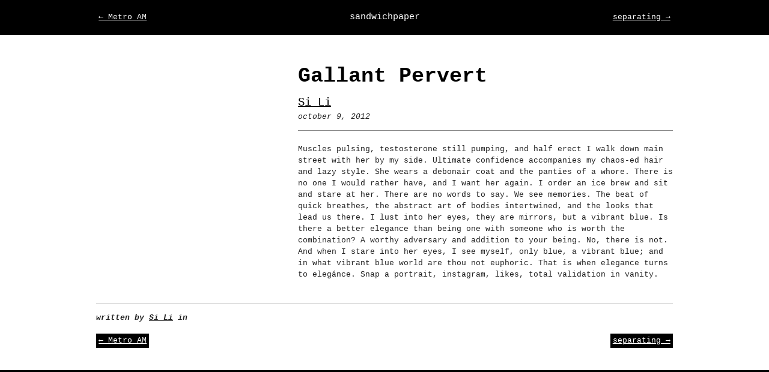

--- FILE ---
content_type: text/html; charset=UTF-8
request_url: http://sandwichpaper.com/gallant-pervert/
body_size: 7756
content:
<!DOCTYPE html>
<html dir="ltr" lang="en-US" prefix="og: https://ogp.me/ns#">
<head>
<meta charset="UTF-8" />
<meta http-equiv="X-UA-Compatible" content="IE=edge,chrome=1">

<link rel="profile" href="http://gmpg.org/xfn/11" />
<meta name="viewport" content="width=device-width, initial-scale=1.0, maximum-scale=1.0, user-scalable=no" />
<meta property="og:title" content="sandwichpaper" />
<meta property="og:type" content="blog" />
<meta property="og:url" content="http://www.sandwichpaper.com" />
<link rel="stylesheet" type="text/css" media="all" href="http://sandwichpaper.com/wp-content/themes/sandwichPaper/style.css" />
<link rel="pingback" href="http://sandwichpaper.com/xmlrpc.php" />
<script src="http://sandwichpaper.com/wp-content/themes/sandwichPaper/js/libs/modernizr-1.7.min.js"></script>
<script type="text/javascript">

 var _gaq = _gaq || [];
 _gaq.push(['_setAccount', 'UA-18624630-1']);
 _gaq.push(['_trackPageview']);

 (function() {
   var ga = document.createElement('script'); ga.type = 'text/javascript'; ga.async = true;
   ga.src = ('https:' == document.location.protocol ? 'https://ssl' : 'http://www') + '.google-analytics.com/ga.js';
   var s = document.getElementsByTagName('script')[0]; s.parentNode.insertBefore(ga, s);
 })();

</script>

		<!-- All in One SEO 4.7.3 - aioseo.com -->
		<title>Gallant Pervert | sandwichpaper</title>
		<meta name="description" content="Muscles pulsing, testosterone still pumping, and half erect I walk down main street with her by my side. Ultimate confidence accompanies my chaos-ed hair and lazy style. She wears a debonair coat and the panties of a whore. There is no one I would rather have, and I want her again. I order an ice" />
		<meta name="robots" content="max-image-preview:large" />
		<link rel="canonical" href="https://sandwichpaper.com/gallant-pervert/" />
		<meta name="generator" content="All in One SEO (AIOSEO) 4.7.3" />
		<meta property="og:locale" content="en_US" />
		<meta property="og:site_name" content="sandwichpaper | &quot;Useful for five minutes lasts a lifetime&quot;" />
		<meta property="og:type" content="article" />
		<meta property="og:title" content="Gallant Pervert | sandwichpaper" />
		<meta property="og:description" content="Muscles pulsing, testosterone still pumping, and half erect I walk down main street with her by my side. Ultimate confidence accompanies my chaos-ed hair and lazy style. She wears a debonair coat and the panties of a whore. There is no one I would rather have, and I want her again. I order an ice" />
		<meta property="og:url" content="https://sandwichpaper.com/gallant-pervert/" />
		<meta property="og:image" content="http://sandwichpaper.com/wp-content/uploads/2012/10/gallant-pervert.gif" />
		<meta property="og:image:width" content="448" />
		<meta property="og:image:height" content="140" />
		<meta property="article:published_time" content="2012-10-09T04:01:06+00:00" />
		<meta property="article:modified_time" content="2024-10-18T08:32:54+00:00" />
		<meta name="twitter:card" content="summary_large_image" />
		<meta name="twitter:title" content="Gallant Pervert | sandwichpaper" />
		<meta name="twitter:description" content="Muscles pulsing, testosterone still pumping, and half erect I walk down main street with her by my side. Ultimate confidence accompanies my chaos-ed hair and lazy style. She wears a debonair coat and the panties of a whore. There is no one I would rather have, and I want her again. I order an ice" />
		<meta name="twitter:image" content="https://sandwichpaper.com/wp-content/uploads/2011/08/i-am-ten.jpg" />
		<script type="application/ld+json" class="aioseo-schema">
			{"@context":"https:\/\/schema.org","@graph":[{"@type":"Article","@id":"https:\/\/sandwichpaper.com\/gallant-pervert\/#article","name":"Gallant Pervert | sandwichpaper","headline":"Gallant Pervert","author":{"@id":"https:\/\/sandwichpaper.com\/author\/si-li\/#author"},"publisher":{"@id":"https:\/\/sandwichpaper.com\/#organization"},"image":{"@type":"ImageObject","url":"https:\/\/sandwichpaper.com\/wp-content\/uploads\/2012\/10\/gallant-pervert.gif","width":448,"height":140},"datePublished":"2012-10-09T04:01:06+00:00","dateModified":"2024-10-18T08:32:54+00:00","inLanguage":"en-US","mainEntityOfPage":{"@id":"https:\/\/sandwichpaper.com\/gallant-pervert\/#webpage"},"isPartOf":{"@id":"https:\/\/sandwichpaper.com\/gallant-pervert\/#webpage"},"articleSection":"Los Angeles"},{"@type":"BreadcrumbList","@id":"https:\/\/sandwichpaper.com\/gallant-pervert\/#breadcrumblist","itemListElement":[{"@type":"ListItem","@id":"https:\/\/sandwichpaper.com\/#listItem","position":1,"name":"Home","item":"https:\/\/sandwichpaper.com\/","nextItem":"https:\/\/sandwichpaper.com\/gallant-pervert\/#listItem"},{"@type":"ListItem","@id":"https:\/\/sandwichpaper.com\/gallant-pervert\/#listItem","position":2,"name":"Gallant Pervert","previousItem":"https:\/\/sandwichpaper.com\/#listItem"}]},{"@type":"Organization","@id":"https:\/\/sandwichpaper.com\/#organization","name":"sandwichpaper","description":"\"Useful for five minutes lasts a lifetime\"","url":"https:\/\/sandwichpaper.com\/","logo":{"@type":"ImageObject","url":"https:\/\/sandwichpaper.com\/wp-content\/uploads\/2011\/08\/i-am-ten.jpg","@id":"https:\/\/sandwichpaper.com\/gallant-pervert\/#organizationLogo","width":960,"height":300},"image":{"@id":"https:\/\/sandwichpaper.com\/gallant-pervert\/#organizationLogo"}},{"@type":"Person","@id":"https:\/\/sandwichpaper.com\/author\/si-li\/#author","url":"https:\/\/sandwichpaper.com\/author\/si-li\/","name":"Si Li","image":{"@type":"ImageObject","@id":"https:\/\/sandwichpaper.com\/gallant-pervert\/#authorImage","url":"http:\/\/0.gravatar.com\/avatar\/08d453a36aa339e7753b63d2c03e3665?s=96&d=mm&r=g","width":96,"height":96,"caption":"Si Li"}},{"@type":"WebPage","@id":"https:\/\/sandwichpaper.com\/gallant-pervert\/#webpage","url":"https:\/\/sandwichpaper.com\/gallant-pervert\/","name":"Gallant Pervert | sandwichpaper","description":"Muscles pulsing, testosterone still pumping, and half erect I walk down main street with her by my side. Ultimate confidence accompanies my chaos-ed hair and lazy style. She wears a debonair coat and the panties of a whore. There is no one I would rather have, and I want her again. I order an ice","inLanguage":"en-US","isPartOf":{"@id":"https:\/\/sandwichpaper.com\/#website"},"breadcrumb":{"@id":"https:\/\/sandwichpaper.com\/gallant-pervert\/#breadcrumblist"},"author":{"@id":"https:\/\/sandwichpaper.com\/author\/si-li\/#author"},"creator":{"@id":"https:\/\/sandwichpaper.com\/author\/si-li\/#author"},"image":{"@type":"ImageObject","url":"https:\/\/sandwichpaper.com\/wp-content\/uploads\/2012\/10\/gallant-pervert.gif","@id":"https:\/\/sandwichpaper.com\/gallant-pervert\/#mainImage","width":448,"height":140},"primaryImageOfPage":{"@id":"https:\/\/sandwichpaper.com\/gallant-pervert\/#mainImage"},"datePublished":"2012-10-09T04:01:06+00:00","dateModified":"2024-10-18T08:32:54+00:00"},{"@type":"WebSite","@id":"https:\/\/sandwichpaper.com\/#website","url":"https:\/\/sandwichpaper.com\/","name":"sandwichpaper","description":"\"Useful for five minutes lasts a lifetime\"","inLanguage":"en-US","publisher":{"@id":"https:\/\/sandwichpaper.com\/#organization"}}]}
		</script>
		<!-- All in One SEO -->

<link rel="alternate" type="application/rss+xml" title="sandwichpaper &raquo; Feed" href="https://sandwichpaper.com/feed/" />
<link rel="alternate" type="application/rss+xml" title="sandwichpaper &raquo; Comments Feed" href="https://sandwichpaper.com/comments/feed/" />
<link rel="alternate" type="application/rss+xml" title="sandwichpaper &raquo; Gallant Pervert Comments Feed" href="https://sandwichpaper.com/gallant-pervert/feed/" />
<script type="text/javascript">
/* <![CDATA[ */
window._wpemojiSettings = {"baseUrl":"https:\/\/s.w.org\/images\/core\/emoji\/15.0.3\/72x72\/","ext":".png","svgUrl":"https:\/\/s.w.org\/images\/core\/emoji\/15.0.3\/svg\/","svgExt":".svg","source":{"concatemoji":"http:\/\/sandwichpaper.com\/wp-includes\/js\/wp-emoji-release.min.js?ver=6.6.2"}};
/*! This file is auto-generated */
!function(i,n){var o,s,e;function c(e){try{var t={supportTests:e,timestamp:(new Date).valueOf()};sessionStorage.setItem(o,JSON.stringify(t))}catch(e){}}function p(e,t,n){e.clearRect(0,0,e.canvas.width,e.canvas.height),e.fillText(t,0,0);var t=new Uint32Array(e.getImageData(0,0,e.canvas.width,e.canvas.height).data),r=(e.clearRect(0,0,e.canvas.width,e.canvas.height),e.fillText(n,0,0),new Uint32Array(e.getImageData(0,0,e.canvas.width,e.canvas.height).data));return t.every(function(e,t){return e===r[t]})}function u(e,t,n){switch(t){case"flag":return n(e,"\ud83c\udff3\ufe0f\u200d\u26a7\ufe0f","\ud83c\udff3\ufe0f\u200b\u26a7\ufe0f")?!1:!n(e,"\ud83c\uddfa\ud83c\uddf3","\ud83c\uddfa\u200b\ud83c\uddf3")&&!n(e,"\ud83c\udff4\udb40\udc67\udb40\udc62\udb40\udc65\udb40\udc6e\udb40\udc67\udb40\udc7f","\ud83c\udff4\u200b\udb40\udc67\u200b\udb40\udc62\u200b\udb40\udc65\u200b\udb40\udc6e\u200b\udb40\udc67\u200b\udb40\udc7f");case"emoji":return!n(e,"\ud83d\udc26\u200d\u2b1b","\ud83d\udc26\u200b\u2b1b")}return!1}function f(e,t,n){var r="undefined"!=typeof WorkerGlobalScope&&self instanceof WorkerGlobalScope?new OffscreenCanvas(300,150):i.createElement("canvas"),a=r.getContext("2d",{willReadFrequently:!0}),o=(a.textBaseline="top",a.font="600 32px Arial",{});return e.forEach(function(e){o[e]=t(a,e,n)}),o}function t(e){var t=i.createElement("script");t.src=e,t.defer=!0,i.head.appendChild(t)}"undefined"!=typeof Promise&&(o="wpEmojiSettingsSupports",s=["flag","emoji"],n.supports={everything:!0,everythingExceptFlag:!0},e=new Promise(function(e){i.addEventListener("DOMContentLoaded",e,{once:!0})}),new Promise(function(t){var n=function(){try{var e=JSON.parse(sessionStorage.getItem(o));if("object"==typeof e&&"number"==typeof e.timestamp&&(new Date).valueOf()<e.timestamp+604800&&"object"==typeof e.supportTests)return e.supportTests}catch(e){}return null}();if(!n){if("undefined"!=typeof Worker&&"undefined"!=typeof OffscreenCanvas&&"undefined"!=typeof URL&&URL.createObjectURL&&"undefined"!=typeof Blob)try{var e="postMessage("+f.toString()+"("+[JSON.stringify(s),u.toString(),p.toString()].join(",")+"));",r=new Blob([e],{type:"text/javascript"}),a=new Worker(URL.createObjectURL(r),{name:"wpTestEmojiSupports"});return void(a.onmessage=function(e){c(n=e.data),a.terminate(),t(n)})}catch(e){}c(n=f(s,u,p))}t(n)}).then(function(e){for(var t in e)n.supports[t]=e[t],n.supports.everything=n.supports.everything&&n.supports[t],"flag"!==t&&(n.supports.everythingExceptFlag=n.supports.everythingExceptFlag&&n.supports[t]);n.supports.everythingExceptFlag=n.supports.everythingExceptFlag&&!n.supports.flag,n.DOMReady=!1,n.readyCallback=function(){n.DOMReady=!0}}).then(function(){return e}).then(function(){var e;n.supports.everything||(n.readyCallback(),(e=n.source||{}).concatemoji?t(e.concatemoji):e.wpemoji&&e.twemoji&&(t(e.twemoji),t(e.wpemoji)))}))}((window,document),window._wpemojiSettings);
/* ]]> */
</script>
<style id='wp-emoji-styles-inline-css' type='text/css'>

	img.wp-smiley, img.emoji {
		display: inline !important;
		border: none !important;
		box-shadow: none !important;
		height: 1em !important;
		width: 1em !important;
		margin: 0 0.07em !important;
		vertical-align: -0.1em !important;
		background: none !important;
		padding: 0 !important;
	}
</style>
<link rel='stylesheet' id='wp-block-library-css' href='http://sandwichpaper.com/wp-includes/css/dist/block-library/style.min.css?ver=6.6.2' type='text/css' media='all' />
<style id='classic-theme-styles-inline-css' type='text/css'>
/*! This file is auto-generated */
.wp-block-button__link{color:#fff;background-color:#32373c;border-radius:9999px;box-shadow:none;text-decoration:none;padding:calc(.667em + 2px) calc(1.333em + 2px);font-size:1.125em}.wp-block-file__button{background:#32373c;color:#fff;text-decoration:none}
</style>
<style id='global-styles-inline-css' type='text/css'>
:root{--wp--preset--aspect-ratio--square: 1;--wp--preset--aspect-ratio--4-3: 4/3;--wp--preset--aspect-ratio--3-4: 3/4;--wp--preset--aspect-ratio--3-2: 3/2;--wp--preset--aspect-ratio--2-3: 2/3;--wp--preset--aspect-ratio--16-9: 16/9;--wp--preset--aspect-ratio--9-16: 9/16;--wp--preset--color--black: #000000;--wp--preset--color--cyan-bluish-gray: #abb8c3;--wp--preset--color--white: #ffffff;--wp--preset--color--pale-pink: #f78da7;--wp--preset--color--vivid-red: #cf2e2e;--wp--preset--color--luminous-vivid-orange: #ff6900;--wp--preset--color--luminous-vivid-amber: #fcb900;--wp--preset--color--light-green-cyan: #7bdcb5;--wp--preset--color--vivid-green-cyan: #00d084;--wp--preset--color--pale-cyan-blue: #8ed1fc;--wp--preset--color--vivid-cyan-blue: #0693e3;--wp--preset--color--vivid-purple: #9b51e0;--wp--preset--gradient--vivid-cyan-blue-to-vivid-purple: linear-gradient(135deg,rgba(6,147,227,1) 0%,rgb(155,81,224) 100%);--wp--preset--gradient--light-green-cyan-to-vivid-green-cyan: linear-gradient(135deg,rgb(122,220,180) 0%,rgb(0,208,130) 100%);--wp--preset--gradient--luminous-vivid-amber-to-luminous-vivid-orange: linear-gradient(135deg,rgba(252,185,0,1) 0%,rgba(255,105,0,1) 100%);--wp--preset--gradient--luminous-vivid-orange-to-vivid-red: linear-gradient(135deg,rgba(255,105,0,1) 0%,rgb(207,46,46) 100%);--wp--preset--gradient--very-light-gray-to-cyan-bluish-gray: linear-gradient(135deg,rgb(238,238,238) 0%,rgb(169,184,195) 100%);--wp--preset--gradient--cool-to-warm-spectrum: linear-gradient(135deg,rgb(74,234,220) 0%,rgb(151,120,209) 20%,rgb(207,42,186) 40%,rgb(238,44,130) 60%,rgb(251,105,98) 80%,rgb(254,248,76) 100%);--wp--preset--gradient--blush-light-purple: linear-gradient(135deg,rgb(255,206,236) 0%,rgb(152,150,240) 100%);--wp--preset--gradient--blush-bordeaux: linear-gradient(135deg,rgb(254,205,165) 0%,rgb(254,45,45) 50%,rgb(107,0,62) 100%);--wp--preset--gradient--luminous-dusk: linear-gradient(135deg,rgb(255,203,112) 0%,rgb(199,81,192) 50%,rgb(65,88,208) 100%);--wp--preset--gradient--pale-ocean: linear-gradient(135deg,rgb(255,245,203) 0%,rgb(182,227,212) 50%,rgb(51,167,181) 100%);--wp--preset--gradient--electric-grass: linear-gradient(135deg,rgb(202,248,128) 0%,rgb(113,206,126) 100%);--wp--preset--gradient--midnight: linear-gradient(135deg,rgb(2,3,129) 0%,rgb(40,116,252) 100%);--wp--preset--font-size--small: 13px;--wp--preset--font-size--medium: 20px;--wp--preset--font-size--large: 36px;--wp--preset--font-size--x-large: 42px;--wp--preset--spacing--20: 0.44rem;--wp--preset--spacing--30: 0.67rem;--wp--preset--spacing--40: 1rem;--wp--preset--spacing--50: 1.5rem;--wp--preset--spacing--60: 2.25rem;--wp--preset--spacing--70: 3.38rem;--wp--preset--spacing--80: 5.06rem;--wp--preset--shadow--natural: 6px 6px 9px rgba(0, 0, 0, 0.2);--wp--preset--shadow--deep: 12px 12px 50px rgba(0, 0, 0, 0.4);--wp--preset--shadow--sharp: 6px 6px 0px rgba(0, 0, 0, 0.2);--wp--preset--shadow--outlined: 6px 6px 0px -3px rgba(255, 255, 255, 1), 6px 6px rgba(0, 0, 0, 1);--wp--preset--shadow--crisp: 6px 6px 0px rgba(0, 0, 0, 1);}:where(.is-layout-flex){gap: 0.5em;}:where(.is-layout-grid){gap: 0.5em;}body .is-layout-flex{display: flex;}.is-layout-flex{flex-wrap: wrap;align-items: center;}.is-layout-flex > :is(*, div){margin: 0;}body .is-layout-grid{display: grid;}.is-layout-grid > :is(*, div){margin: 0;}:where(.wp-block-columns.is-layout-flex){gap: 2em;}:where(.wp-block-columns.is-layout-grid){gap: 2em;}:where(.wp-block-post-template.is-layout-flex){gap: 1.25em;}:where(.wp-block-post-template.is-layout-grid){gap: 1.25em;}.has-black-color{color: var(--wp--preset--color--black) !important;}.has-cyan-bluish-gray-color{color: var(--wp--preset--color--cyan-bluish-gray) !important;}.has-white-color{color: var(--wp--preset--color--white) !important;}.has-pale-pink-color{color: var(--wp--preset--color--pale-pink) !important;}.has-vivid-red-color{color: var(--wp--preset--color--vivid-red) !important;}.has-luminous-vivid-orange-color{color: var(--wp--preset--color--luminous-vivid-orange) !important;}.has-luminous-vivid-amber-color{color: var(--wp--preset--color--luminous-vivid-amber) !important;}.has-light-green-cyan-color{color: var(--wp--preset--color--light-green-cyan) !important;}.has-vivid-green-cyan-color{color: var(--wp--preset--color--vivid-green-cyan) !important;}.has-pale-cyan-blue-color{color: var(--wp--preset--color--pale-cyan-blue) !important;}.has-vivid-cyan-blue-color{color: var(--wp--preset--color--vivid-cyan-blue) !important;}.has-vivid-purple-color{color: var(--wp--preset--color--vivid-purple) !important;}.has-black-background-color{background-color: var(--wp--preset--color--black) !important;}.has-cyan-bluish-gray-background-color{background-color: var(--wp--preset--color--cyan-bluish-gray) !important;}.has-white-background-color{background-color: var(--wp--preset--color--white) !important;}.has-pale-pink-background-color{background-color: var(--wp--preset--color--pale-pink) !important;}.has-vivid-red-background-color{background-color: var(--wp--preset--color--vivid-red) !important;}.has-luminous-vivid-orange-background-color{background-color: var(--wp--preset--color--luminous-vivid-orange) !important;}.has-luminous-vivid-amber-background-color{background-color: var(--wp--preset--color--luminous-vivid-amber) !important;}.has-light-green-cyan-background-color{background-color: var(--wp--preset--color--light-green-cyan) !important;}.has-vivid-green-cyan-background-color{background-color: var(--wp--preset--color--vivid-green-cyan) !important;}.has-pale-cyan-blue-background-color{background-color: var(--wp--preset--color--pale-cyan-blue) !important;}.has-vivid-cyan-blue-background-color{background-color: var(--wp--preset--color--vivid-cyan-blue) !important;}.has-vivid-purple-background-color{background-color: var(--wp--preset--color--vivid-purple) !important;}.has-black-border-color{border-color: var(--wp--preset--color--black) !important;}.has-cyan-bluish-gray-border-color{border-color: var(--wp--preset--color--cyan-bluish-gray) !important;}.has-white-border-color{border-color: var(--wp--preset--color--white) !important;}.has-pale-pink-border-color{border-color: var(--wp--preset--color--pale-pink) !important;}.has-vivid-red-border-color{border-color: var(--wp--preset--color--vivid-red) !important;}.has-luminous-vivid-orange-border-color{border-color: var(--wp--preset--color--luminous-vivid-orange) !important;}.has-luminous-vivid-amber-border-color{border-color: var(--wp--preset--color--luminous-vivid-amber) !important;}.has-light-green-cyan-border-color{border-color: var(--wp--preset--color--light-green-cyan) !important;}.has-vivid-green-cyan-border-color{border-color: var(--wp--preset--color--vivid-green-cyan) !important;}.has-pale-cyan-blue-border-color{border-color: var(--wp--preset--color--pale-cyan-blue) !important;}.has-vivid-cyan-blue-border-color{border-color: var(--wp--preset--color--vivid-cyan-blue) !important;}.has-vivid-purple-border-color{border-color: var(--wp--preset--color--vivid-purple) !important;}.has-vivid-cyan-blue-to-vivid-purple-gradient-background{background: var(--wp--preset--gradient--vivid-cyan-blue-to-vivid-purple) !important;}.has-light-green-cyan-to-vivid-green-cyan-gradient-background{background: var(--wp--preset--gradient--light-green-cyan-to-vivid-green-cyan) !important;}.has-luminous-vivid-amber-to-luminous-vivid-orange-gradient-background{background: var(--wp--preset--gradient--luminous-vivid-amber-to-luminous-vivid-orange) !important;}.has-luminous-vivid-orange-to-vivid-red-gradient-background{background: var(--wp--preset--gradient--luminous-vivid-orange-to-vivid-red) !important;}.has-very-light-gray-to-cyan-bluish-gray-gradient-background{background: var(--wp--preset--gradient--very-light-gray-to-cyan-bluish-gray) !important;}.has-cool-to-warm-spectrum-gradient-background{background: var(--wp--preset--gradient--cool-to-warm-spectrum) !important;}.has-blush-light-purple-gradient-background{background: var(--wp--preset--gradient--blush-light-purple) !important;}.has-blush-bordeaux-gradient-background{background: var(--wp--preset--gradient--blush-bordeaux) !important;}.has-luminous-dusk-gradient-background{background: var(--wp--preset--gradient--luminous-dusk) !important;}.has-pale-ocean-gradient-background{background: var(--wp--preset--gradient--pale-ocean) !important;}.has-electric-grass-gradient-background{background: var(--wp--preset--gradient--electric-grass) !important;}.has-midnight-gradient-background{background: var(--wp--preset--gradient--midnight) !important;}.has-small-font-size{font-size: var(--wp--preset--font-size--small) !important;}.has-medium-font-size{font-size: var(--wp--preset--font-size--medium) !important;}.has-large-font-size{font-size: var(--wp--preset--font-size--large) !important;}.has-x-large-font-size{font-size: var(--wp--preset--font-size--x-large) !important;}
:where(.wp-block-post-template.is-layout-flex){gap: 1.25em;}:where(.wp-block-post-template.is-layout-grid){gap: 1.25em;}
:where(.wp-block-columns.is-layout-flex){gap: 2em;}:where(.wp-block-columns.is-layout-grid){gap: 2em;}
:root :where(.wp-block-pullquote){font-size: 1.5em;line-height: 1.6;}
</style>
<link rel="https://api.w.org/" href="https://sandwichpaper.com/wp-json/" /><link rel="alternate" title="JSON" type="application/json" href="https://sandwichpaper.com/wp-json/wp/v2/posts/161" /><link rel="EditURI" type="application/rsd+xml" title="RSD" href="https://sandwichpaper.com/xmlrpc.php?rsd" />
<meta name="generator" content="WordPress 6.6.2" />
<link rel='shortlink' href='https://sandwichpaper.com/?p=161' />
<link rel="alternate" title="oEmbed (JSON)" type="application/json+oembed" href="https://sandwichpaper.com/wp-json/oembed/1.0/embed?url=https%3A%2F%2Fsandwichpaper.com%2Fgallant-pervert%2F" />
<link rel="alternate" title="oEmbed (XML)" type="text/xml+oembed" href="https://sandwichpaper.com/wp-json/oembed/1.0/embed?url=https%3A%2F%2Fsandwichpaper.com%2Fgallant-pervert%2F&#038;format=xml" />
</head>

<body class="post-template-default single single-post postid-161 single-format-standard post-template post-template-short-story-php">

 <div id="container">
    <header class="clearfix">
    	<div class="center clearfix">
			<h1 id="sandwichPaper"><a href="https://sandwichpaper.com/" title="sandwichpaper" rel="home">sandwichpaper</a></h1>
				<!--<p></p>-->

	



					<p class="floatLeft arrow"><a href="https://sandwichpaper.com/metro-am/" rel="prev">&larr; Metro AM</a></p>
					<p class="floatRight arrow"><a href="https://sandwichpaper.com/separating/" rel="next">separating &rarr;</a></p>
                    </div>
                    </header>
					
                     <div id="main" role="main">
                    <div id="content" class="clearfix">
                    <div class="featuredImage">
                        	<!-- featured image -->
                        	<a href="https://sandwichpaper.com/gallant-pervert/"><img src="" /></a>
                        </div><!--- eo featured Image -->
                        <div class="nocolumns clearfix">
                        <div class="noColumnsQuote">
                        	                        </div>
                       
                <div class="nocolumnsBody">
                <h2 class="user"><a href="https://sandwichpaper.com/gallant-pervert/">Gallant Pervert</a></h2>
                <h3 class="title"><a href="https://sandwichpaper.com/author/si-li/" title="Posts by Si Li" rel="author">Si Li</a></h3>
                <h4 class="date">October 9, 2012</h4>
                

						<p>Muscles pulsing, testosterone still pumping, and half erect I walk down main street with her by my side. Ultimate confidence accompanies my chaos-ed hair and lazy style. She wears a debonair coat and the panties of a whore. There is no one I would rather have, and I want her again. I order an ice brew and sit and stare at her. There are no words to say. We see memories. The beat of quick breathes, the abstract art of bodies intertwined, and the looks that lead us there. I lust into her eyes, they are mirrors, but a vibrant blue. Is there a better elegance than being one with someone who is worth the combination? A worthy adversary and addition to your being. No, there is not. And when I stare into her eyes, I see myself, only blue, a vibrant blue; and in what vibrant blue world are thou not euphoric. That is when elegance turns to elegánce. Snap a portrait, instagram, likes, total validation in vanity.</p>


<p></p>
                        </div><!-- eo nocolumns body -->
                        </div><!-- eo nocolumns -->
            <p class="meta clear">written by <a href="https://sandwichpaper.com/author/si-li/" title="Posts by Si Li" rel="author">Si Li</a> in 
			<a href=""></a>  <!-- social networkz -->
					

                                    
                </p><!-- eo meta -->
            
       		<div class="clearfix">
                <p class="floatLeft arrow"><a href="https://sandwichpaper.com/metro-am/" rel="prev">&larr; Metro AM</a></p>
                <p class="floatRight arrow"><a href="https://sandwichpaper.com/separating/" rel="next">separating &rarr;</a></p>
            </div><!-- eo clear arrows -->
        </div><!-- eo content -->
        
        


												
				
				

				




			

</div>
<footer>
	<div id="footerpad">
		<div id="descpad">
        <h2 id="desc">immortal for a few seconds.</h2>
       
        </div>
        <div class="clearfix" style="max-width:560px; margin:0 auto 6em;" id="signup">
        <!-- Begin MailChimp Signup Form -->
<!-- <link href="http://cdn-images.mailchimp.com/embedcode/classic-081011.css" rel="stylesheet" type="text/css"> -->
<style type="text/css">
	#mc_embed_signup{background:#000; clear:both; font:13px/1.5 "Courier New", Courier, monospace; font-weight:normal;  }
	form h3 { font:13px/1.5 "Courier New", Courier, monospace; width:96%;  font-weight:normal; text-align:center; display:block;}
	#mc_embed_signup form {
    display: block;
    padding: 10px 0;
    text-align: left;}
	form { padding-bottom:3em; text-align:center; }
	<!-- Add your own MailChimp form style overrides in your site stylesheet or in here. -->
</style>
<div id="mc_embed_signup">
<!-- <form action="http://sandwichpaper.us2.list-manage2.com/subscribe/post?u=3acd418e5bd7a05b597f0e1d0&amp;id=d1b1661076" method="post" id="mc-embedded-subscribe-form" name="mc-embedded-subscribe-form" class="validate" target="_blank">
	<h3>Subscribe to recieve sandwhichpaper updates via email.</h3>
<div class="mc-field-group">
	<label style="display:none; visibility:hidden;" for="mce-EMAIL">Email Address  <span class="asterisk">*</span>
</label>
	<input type="email" value="Your Email Address" name="EMAIL" class="required email" id="mce-EMAIL">
</div>
	<div id="mce-responses" class="clear">
		<div class="response" id="mce-error-response" style="display:none"></div>
		<div class="response" id="mce-success-response" style="display:none"></div>
	</div>	<div class="clear"><input style=" display: block;float: none;margin: 0 auto;text-align: center;" type="submit" value="Subscribe" name="subscribe" id="mc-embedded-subscribe" class="button"></div>
</form> -->
</div>

<!--End mc_embed_signup-->
        </div>
        <h3 id="footPaper">sandwichpaper<sup><small>TM</small></sup></h3>
        <ul class="padding" id="fMenu">
<!--         	<li><a href="mailto:publish@sandwichpaper.com">Publish your words</a> or </li>
            <li><a href="mailto:bonjour@sandwichpaper.com">Contact Us</a></li> -->
        </ul>
        <h3 class="grey padding">&copy; sandwichpaper 2011<br>



       <p>by humans.</p>
       </div><!-- footerpad -->
    </footer>
  </div> <!-- eo #container -->


  <script src="//ajax.googleapis.com/ajax/libs/jquery/1.5.1/jquery.js"></script>
  <script>window.jQuery || document.write("<script src='http://sandwichpaper.com/wp-content/themes/sandwichPaper/js/libs/jquery-1.5.1.min.js'>\x3C/script>")</script>
  

  <script src="http://sandwichpaper.com/wp-content/themes/sandwichPaper/js/script.js"></script>
  
  <!--[if lt IE 7 ]>
    <script src="http://sandwichpaper.com/wp-content/themes/sandwichPaper/js/libs/dd_belatedpng.js"></script>
    <script>DD_belatedPNG.fix("img, .png_bg");</script>
  <![endif]-->
  
<script type="text/javascript" src="http://sandwichpaper.com/wp-includes/js/comment-reply.min.js?ver=6.6.2" id="comment-reply-js" async="async" data-wp-strategy="async"></script>

<script defer src="https://static.cloudflareinsights.com/beacon.min.js/vcd15cbe7772f49c399c6a5babf22c1241717689176015" integrity="sha512-ZpsOmlRQV6y907TI0dKBHq9Md29nnaEIPlkf84rnaERnq6zvWvPUqr2ft8M1aS28oN72PdrCzSjY4U6VaAw1EQ==" data-cf-beacon='{"version":"2024.11.0","token":"7ce4f06a44c34cca84e79b1bff13de64","r":1,"server_timing":{"name":{"cfCacheStatus":true,"cfEdge":true,"cfExtPri":true,"cfL4":true,"cfOrigin":true,"cfSpeedBrain":true},"location_startswith":null}}' crossorigin="anonymous"></script>
</body>
</html>


--- FILE ---
content_type: text/css
request_url: http://sandwichpaper.com/wp-content/themes/sandwichPaper/style.css
body_size: 3300
content:
/*
Theme Name: sandwich paper ya'll
Theme URI: https://sandwichpaper.com/
Description: sandwich paper theme
Version: 2.0
Author: vokent
Author URI: http://www.vokent.com
Tags: sandwiches, paper, writing, columns, grass stain
*/

/* HTML5 ✰ Boilerplate */

html, body, div, span, object, iframe,
h1, h2, h3, h4, h5, h6, p, blockquote, pre,
abbr, address, cite, code, del, dfn, em, img, ins, kbd, q, samp,
small, strong, sub, sup, var, b, i, dl, dt, dd, ol, ul, li,
fieldset, form, label, legend,
table, caption, tbody, tfoot, thead, tr, th, td,
article, aside, canvas, details, figcaption, figure,
footer, header, hgroup, menu, nav, section, summary,
time, mark, audio, video {
  margin: 0;
  padding: 0;
  border: 0;
  font-size: 100%;
  font: inherit;
  vertical-align: baseline;
}

article, aside, details, figcaption, figure,
footer, header, hgroup, menu, nav, section {
  display: block;
}

blockquote, q { quotes: none; }
blockquote:before, blockquote:after,
q:before, q:after { content: ""; content: none; }
ins { background-color: #ff9; color: #000; text-decoration: none; }
mark { background-color: #ff9; color: #000; font-style: italic; font-weight: bold; }
del { text-decoration: line-through; }
abbr[title], dfn[title] { border-bottom: 1px dotted; cursor: help; }
table { border-collapse: collapse; border-spacing: 0; }
hr { display: block; height: 1px; border: 0; border-top: 1px solid #ccc; margin: 1em 0; padding: 0; }
input, select { vertical-align: middle; }

body { font:13px/1.5 "Courier New", Courier, monospace; *font-size:small; }
select, input, textarea, button { font:99% sans-serif; }
pre, code, kbd, samp { font-family: monospace, sans-serif; }

html { overflow-y: scroll; }
a:hover, a:active { outline: none; }
ul, ol { margin-left: 2em; }
ol { list-style-type: decimal; }
nav ul, nav li { margin: 0; list-style:none; list-style-image: none; }
small { font-size: 85%; }
strong, th { font-weight: bold; }
td { vertical-align: top; }
sub, sup { font-size: 75%; line-height: 0; position: relative; }
sup { top: -0.5em; }
sub { bottom: -0.25em; }

pre { white-space: pre; white-space: pre-wrap; word-wrap: break-word; padding: 15px; }
textarea { overflow: auto; } 
.ie6 legend, .ie7 legend { margin-left: -7px; } 
input[type="radio"] { vertical-align: text-bottom; }
input[type="checkbox"] { vertical-align: bottom; }
.ie7 input[type="checkbox"] { vertical-align: baseline; }
.ie6 input { vertical-align: text-bottom; }
label, input[type="button"], input[type="submit"], input[type="image"], button { cursor: pointer; }
button, input, select, textarea { margin: 0; }
input:valid, textarea:valid   {  }
input:invalid, textarea:invalid { border-radius: 1px; -moz-box-shadow: 0px 0px 5px red; -webkit-box-shadow: 0px 0px 5px red; box-shadow: 0px 0px 5px red; }
.no-boxshadow input:invalid, .no-boxshadow textarea:invalid { background-color: #f0dddd; }


::-moz-selection{ background: #3fbe9c; color:#fff; text-shadow: none; }
::selection { background:#3fbe9c; color:#fff; text-shadow: none; }
a:link { -webkit-tap-highlight-color: #3fbe9c; }
button {  width: auto; overflow: visible; }
.ie7 img { -ms-interpolation-mode: bicubic; }

body, select, input, textarea { color: #222; }
h1, h2, h3, h4, h5, h6 { font-weight: normal; text-rendering:optimizelegibility; }
a, a:active, a:visited { color: #666; }
a:hover { color: #666; }

.grey { color:#666; }
.padding { padding:0 0 3em; }
.clear { clear:both; }
.floatLeft { float:left; }
.floatRight { float:right; }
.center { margin:0 auto; max-width:960px; padding:0 10px; }

#container { width:inherit; margin:0 auto; }
header, footer { background:#000; position:relative; color:#fff; text-align:center; padding:1.5em 0; min-height:1em; }
h1#sandwichPaper { font-weight:100; text-transform:lowercase; top:50%; line-height:1em; font-size:1.125em; width:300px; margin:-.5625em auto 0; position:absolute; left:50%; margin-left:-150px; }
h1#sandwichPaper a { color:#fff; text-decoration:none; }

#content { margin:0 auto 1.5em; max-width:960px; padding:0 10px; }
.title { text-decoration:underline; clear:both; font-size:1.4283em; text-align:center; }
.user { clear:both; font-size:2.714em; font-weight:bold; line-height:1.25em; padding:.25em 0; text-align:center; }
.user a { text-decoration:none; }
.date { text-transform:lowercase; clear:both; margin-bottom:1.618em; font-size:1em; text-align:center; font-style:italic; font-weight:400; }
.featuredImage { clear:both; margin-bottom:1.5em; text-align:center; }
.featuredImage img { max-width:100%; }
#content h1 {
    border-bottom: thin solid #888;
    clear: both;
    display: block;
    font-size: 4em;
    font-weight: 400;
    letter-spacing: 0.1em;
    line-height: 1em;
    margin-bottom: 1em;
    padding-bottom: 0.75em;
    padding-top: 1em;
    text-align: left;
    text-decoration: none;
    text-transform: uppercase;
	}
	#content h1 a { color:#000; text-decoration:none; }
#content h2 {  }
#content h3 {  }
#content h4 {  }
#content h5 {  }
#content p { margin:0 0 1.5em 0; }
div.columns { -moz-column-count:3; -moz-column-gap:30px; -webkit-column-count:3; -webkit-column-gap:30px; -o-column-count:3; -o-column-gap:30px; column-count:3; column-gap:30px; }
div.columns a, div.nocolumns a { color:#000; }
.meta { font-style:italic; font-weight:bold; display:inline-block; float:left; }
.meta a { text-decoration:underline; color:#222; }

a[rel="next"], a[rel="prev"] { padding:.325em; background:#000; color:#fff; }
a[rel="next"]:hover, a[rel="prev"]:hover { color:#Fff; } 
.arrow { max-width:200px; }

footer { padding: 4.5em 0; }
#desc { font-size:2em; color:#666; display:inline-block; }
#descpad { padding:10em 0 13em; }
#footPaper { font-size:1.25em; color:#fff; }
#footerpad { width:inherit; padding:0 20px; }
#fMenu { list-style-type:none; margin:0; }
#fMenu li a , #fMenu li{ color:#666; display:inline-block; }

.author header, .category header { margin-bottom:3em !important; }
#catTitle { padding-top:1.5em; padding-bottom:1.5em; }

#_atssh, #fb-root{  border: 0; clip: rect(0 0 0 0); height: 1px; margin: -1px; overflow: hidden; padding: 0; position: absolute; width: 1px; }
.entry { 
	border-bottom: thin solid #888;
    margin-bottom: 3.75em;
    padding-bottom: 0.75em;
	clear:both; 
	}
	.entryBody { max-width:720px; float:left; margin-left:20px; }
	.entryBody h2 { margin-bottom:.75em; font-size:1.25em; }
	.entryBody h2 a { color:#000; }
	.thumb { max-width:180px; float:left; }
	.thumb img { max-width:100%; }
	
	#faceB { display:inline-block; margin-left:10px; width:94px; }
	.addthis_toolbox { display:inline-block; position:relative; margin-left:10px;  float:right;}
	.addthis_toolbox a { position:relative; display:block; }
	
	blockquote { 
		font-size: 1.75em;
		font-weight: bold;
		padding: 0 15px; 
	}
	.nocolumns { border-bottom: thin solid #999999;
    margin-bottom: 1em;
    padding-bottom: 1.5em;
    width: inherit; }
	.nocolumns .featuredImage { width:25%; float:left; }
	.nocolumns .nocolumnsBody {  
			max-width: 65%;
			position: relative; 
			float:right;
	}
	.nocolumns #featuredImageClear{ clear:both; }
	.nocolumns .user, .nocolumns .date, .nocolumns .title { text-align:left; }
	.nocolumns p { font-size:1em; }
	.nocolumnsBody .date { border-bottom:solid thin #888; padding-bottom:1em; }
	.noColumnsQuote { float:left; width:30%; }
	#content .noColumnsQuote h1 { padding-top:0; border-bottom:0; margin-bottom:0; padding-bottom:.25em; font-size:2.125em; }
	.twitter-share-button { float:left; }
	.addthis_pill_style { margin-left:16px; }

.ir { display: block; text-indent: -999em; overflow: hidden; background-repeat: no-repeat; text-align: left; direction: ltr; }
.hidden { display: none; visibility: hidden; }
.visuallyhidden { border: 0; clip: rect(0 0 0 0); height: 1px; margin: -1px; overflow: hidden; padding: 0; position: absolute; width: 1px; }
.visuallyhidden.focusable:active,
.visuallyhidden.focusable:focus { clip: auto; height: auto; margin: 0; overflow: visible; position: static; width: auto; }
.invisible { visibility: hidden; }
.clearfix:before, .clearfix:after { content: "\0020"; display: block; height: 0; overflow: hidden; }
.clearfix:after { clear: both; }
.clearfix { zoom: 1; clear:both; }


@media screen and (max-width:959px) {
	div.columns{ 
		-moz-column-count:2; 
		-moz-column-gap:30px; 
		-webkit-column-count:2; 
		-webkit-column-gap:30px; 
		-o-column-count:2; 
		-o-column-gap:30px; 
		column-count:2; 
		column-gap:30px
		}
		.entryBody { margin-left:0; }
}

@media screen and (max-width:580px) {
		div.columns{ 
			-moz-column-count:1; 
			-moz-column-gap:30px; 
			-webkit-column-count:1; 
			-webkit-column-gap:30px; 
			-o-column-count:1; 
			-o-column-gap:30px; 
			column-count:1; 
			column-gap:30px
		}
		h1#sandwichPaper { top:2em; margin-top:0; position:relative; margin:0 auto 0; padding:0em 0 1.5; clear:both; left:0; }
		header .arrow {  
			margin-top: 3.5em;
    		max-width: 150px;
		}
			#faceB { margin-left:52px; }
			.thumb { max-width:579px; float:none; clear:both; }
			.nocolumns .nocolumnsBody { border-top: thin solid #999999;
										float: right;
										max-width: inherit;
										padding-top: 1em;
										position: relative; }
			.noColumnsQuote { width:inherit; }
			.nocolumns .user, .nocolumns .date, .nocolumns .title  { text-align:center; }
			.addthis_toolbox { margin-bottom:1em; clear:both; }
}

@media screen and (max-width: 480px) {
  	 html { -webkit-text-size-adjust:none; -ms-text-size-adjust:none; } 
	 #content .noColumnsQuote h1 {
		border-bottom: 0 none;
		font-size: 2em;
		margin-bottom: 0;
		padding-bottom: 0.25em;
		padding-top: 0;
}


@media print {
  * { background: transparent !important; color: black !important; text-shadow: none !important; filter:none !important;
  -ms-filter: none !important; } 
  a, a:visited { color: #444 !important; text-decoration: underline; }
  a[href]:after { content: " (" attr(href) ")"; }
  abbr[title]:after { content: " (" attr(title) ")"; }
  .ir a:after, a[href^="javascript:"]:after, a[href^="#"]:after { content: ""; }  
  pre, blockquote { border: 1px solid #999; page-break-inside: avoid; }
  thead { display: table-header-group; } 
  tr, img { page-break-inside: avoid; }
  @page { margin: 0.5cm; }
  p, h2, h3 { orphans: 3; widows: 3; }
  h2, h3{ page-break-after: avoid; }
}

